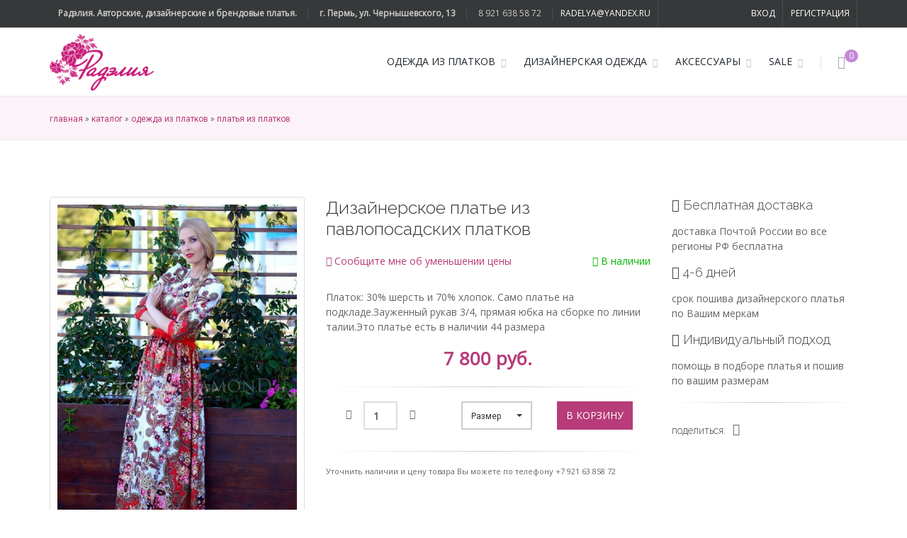

--- FILE ---
content_type: text/html; charset=UTF-8
request_url: https://radelya.ru/catalog/odezhda-iz-platkov/platya-iz-platkov/dizaynerskoe-plate-iz-pavloposadskih-platkov/
body_size: 8144
content:
<!DOCTYPE html>
<html lang="ru">
	<head>
		<base href="https://www.radelya.ru/"/>  
<meta http-equiv="Content-Type" content="text/html; charset=utf-8">
<meta name="keywords" content="" />
<meta name="description" content="Платок: 30% шерсть и 70% хлопок. Само платье на подкладе.Зауженный рукав 3/4, прямая юбка на сборке по линии талии.Это платье есть в наличии 44 размера" />
<title>Дизайнерское платье из павлопосадских платков - Раделия. Магазин женской одежды</title>
  
<!-- mobile settings -->
<meta name="viewport" content="width=device-width, maximum-scale=1, initial-scale=1, user-scalable=0" />
<!--[if IE]><meta http-equiv='X-UA-Compatible' content='IE=edge,chrome=1'><![endif]-->
<!--GA-->
<script>
  (function(i,s,o,g,r,a,m){i['GoogleAnalyticsObject']=r;i[r]=i[r]||function(){
  (i[r].q=i[r].q||[]).push(arguments)},i[r].l=1*new Date();a=s.createElement(o),
  m=s.getElementsByTagName(o)[0];a.async=1;a.src=g;m.parentNode.insertBefore(a,m)
  })(window,document,'script','//www.google-analytics.com/analytics.js','ga');

  ga('create', 'UA-71653891-1', 'auto');
  ga('send', 'pageview');
</script>
<!--/GA-->
<!-- Yandex.Metrika counter -->
<script type="text/javascript" >
    (function (d, w, c) {
        (w[c] = w[c] || []).push(function() {
            try {
                w.yaCounter26925969 = new Ya.Metrika({
                    id:26925969,
                    clickmap:true,
                    trackLinks:true,
                    accurateTrackBounce:true,
                    webvisor:true,
                    trackHash:true
                });
            } catch(e) { }
        });

        var n = d.getElementsByTagName("script")[0],
            s = d.createElement("script"),
            f = function () { n.parentNode.insertBefore(s, n); };
        s.type = "text/javascript";
        s.async = true;
        s.src = "https://mc.yandex.ru/metrika/watch.js";

        if (w.opera == "[object Opera]") {
            d.addEventListener("DOMContentLoaded", f, false);
        } else { f(); }
    })(document, window, "yandex_metrika_callbacks");
</script>
<noscript><div><img src="https://mc.yandex.ru/watch/26925969" style="position:absolute; left:-9999px;" alt="" /></div></noscript>
<!-- /Yandex.Metrika counter -->
<link rel="icon" href="favicon.ico">
<!-- WEB FONTS -->
<link href="https://fonts.googleapis.com/css?family=Open+Sans:300,400%7CRaleway:300,400,500,600,700" rel="stylesheet" type="text/css" />
<link href="https://fonts.googleapis.com/css?family=Roboto:300,400,700" rel="stylesheet">
<!-- CORE CSS -->
<link href="theme/assets/plugins/bootstrap/css/bootstrap.min.css" rel="stylesheet" type="text/css" />
<!-- THEME CSS -->
<link href="theme/assets/css/essentials.css" rel="stylesheet" type="text/css" />
<link href="theme/assets/css/layout.css" rel="stylesheet" type="text/css" />
<!-- PAGE SCRIPTS -->
<link href="theme/assets/css/header-1.css" rel="stylesheet" type="text/css" />
<link href="theme/assets/css/color_scheme/darkblue.css" rel="stylesheet" type="text/css" id="color_scheme" />
<link href="theme/assets/css/layout-shop.css" rel="stylesheet" type="text/css" />
<!-- css esaev slider-->
<link href="theme/assets/mycss/art.css" rel="stylesheet" type="text/css" />
<link href="theme/assets/mycss/artmymegamenu.css" rel="stylesheet" type="text/css" />
<!--head js-->
<script type="text/javascript" src="theme/assets/plugins/jquery/jquery-2.2.3.min.js"></script>
<!--script src="http://code.jquery.com/jquery-2.2.4.min.js" type="text/javascript" ></script-->
<script src="http://code.jquery.com/jquery-migrate-1.4.1.min.js" type="text/javascript" ></script>
	
    <link type="text/css" rel="stylesheet" href="https://radelya.ru/assets/snippets/shopkeeper/style/default/style.css" />
</head>

	<body class="smoothscroll enable-animation">
		
		<!-- wrapper -->
		<div id="wrapper">

			<div id="topBar" class="dark">
	<div class="container">
		<!-- right -->
		<ul class="top-links list-inline pull-right" id="userMenu">
			
			
			<li><a href="login/">ВХОД</a></li>
<li><a href="reg/">РЕГИСТРАЦИЯ</a></li>
		</ul>
		<!-- left -->
		<ul class="top-links list-inline">
			<li class="text-welcome"><strong>Радэлия. Авторские, дизайнерские и брендовые платья.</strong></li>
			<li class="text-welcome"><strong>г. Пермь, ул. Чернышевского, 13</strong></li>
			<li class="text-welcome">8 921 638 58 72</li>
			<li><a href="mailto:[[DocInfo? &docid=`1` &field=`tv.LP.topEmail`]">radelya@yandex.ru</a></li>
		</ul>

	</div>
</div>

			<div id="header" class="sticky clearfix">
	<header id="topNav">
		<div class="container">
			<!-- Mobile Menu Button -->
			<button class="btn btn-mobile" data-toggle="collapse" data-target=".nav-main-collapse">
				<i class="fa fa-bars"></i>
			</button>

			<ul class="pull-right nav nav-pills nav-second-main">
				<!--li class="search">
					<a href="javascript:;">
						<i class="fa fa-search"></i>
					</a>
					<div class="search-box" >
						<form action="page-search-result-1.html" method="get">
							<div class="input-group">
								<input type="text" name="src" placeholder="Search" class="form-control">
								<span class="input-group-btn">
									<button class="btn btn-primary" type="submit">Поиск</button>
								</span>
							</div>
						</form>
					</div> 
				</li-->

				<li id="shopCart" class="quick-cart" >
	<a href="javascript:;">
		<span class="badge badge-aqua btn-xs badge-corner">0</span>
		<i class="fa fa-shopping-cart"></i> 
	</a>
	<div class="quick-cart-box">
		<h4>Корзина</h4>
		<div class="quick-cart-wrapper text-center">
			<h6>ПУСТО</h6>
		</div>
	</div>
	
</li>

 

			</ul>

			<!-- Logo -->
			<a class="logo pull-left" href="/">
				<img src="assets/images/2014-09-06-radelia-logo98.png" alt="">
			</a>

			<div class="navbar-collapse pull-right nav-main-collapse collapse">
				<nav class="nav-main">
					<ul id="topMain" style="text-transform:uppercase;" class="nav nav-pills nav-main has-topBar">

						<li class="dropdown"><a class="dropdown-toggle" data-toggle="dropdown" href="/catalog/odezhda-iz-platkov/" title="Одежда из платков">Одежда из платков</a><ul class="dropdown-menu pull-left has-topBar" role="menu"><li  class="active"><a href="/catalog/odezhda-iz-platkov/platya-iz-platkov/" title="Платья из платков">Платья из платков</a></li>
<li ><a href="/catalog/odezhda-iz-platkov/palto-iz-platkov/" title="Пальто из платков">Пальто из платков</a></li>
<li ><a href="/catalog/odezhda-iz-platkov/zhilety-iz-platkov/" title="Жилеты из платков">Жилеты из платков</a></li>
<li ><a href="/catalog/odezhda-iz-platkov/kokoshniki/" title="Аксессуары из платков">Аксессуары из платков</a></li>
<li ><a href="/catalog/odezhda-iz-platkov/detskaya-odezhda-iz-platkov/" title="Детская одежда из платков">Детская одежда из платков</a></li>
<li  class="last"><a href="/catalog/odezhda-iz-platkov/korsety-iz-platkov/" title="Для мужчин из платков">Для мужчин из платков</a></li>
</ul></li>
<li class="dropdown"><a class="dropdown-toggle" data-toggle="dropdown" href="/catalog/dizajnerskaya-odezhda/" title="Дизайнерская одежда">Дизайнерская одежда</a><ul class="dropdown-menu pull-left has-topBar" role="menu"><li ><a href="/catalog/dizajnerskaya-odezhda/platya/" title="Дизайнерские платья">Дизайнерские платья</a></li>
<li ><a href="/catalog/dizajnerskaya-odezhda/platya-na-vypusknoj/" title="Платья на выпускной">Платья на выпускной</a></li>
<li ><a href="/catalog/dizajnerskaya-odezhda/ofisnye-platya/" title="Офисные платья">Офисные платья</a></li>
<li ><a href="/catalog/dizajnerskaya-odezhda/platya-v-pol/" title="Платья в пол">Платья в пол</a></li>
<li ><a href="/catalog/dizajnerskaya-odezhda/chernye-platya/" title="Черные платья">Черные платья</a></li>
<li ><a href="/catalog/dizajnerskaya-odezhda/kostyumy/" title="Костюмы">Костюмы</a></li>
<li ><a href="/catalog/dizajnerskaya-odezhda/zhilety-transformery/" title="Жилеты трансформеры">Жилеты трансформеры</a></li>
<li  class="last"><a href="/catalog/dizajnerskaya-odezhda/family-look/" title="Family Look">Family Look</a></li>
</ul></li>
<li class="dropdown"><a class="dropdown-toggle" data-toggle="dropdown" href="/catalog/aksessuary/" title="Аксессуары">Аксессуары</a><ul class="dropdown-menu pull-left has-topBar" role="menu"><li ><a href="/catalog/aksessuary/sumki-i-sumochki/" title="Сумки и сумочки">Сумки и сумочки</a></li>
<li  class="last"><a href="/catalog/aksessuary/snudy/" title="Снуды">Снуды</a></li>
</ul></li>
<li class="dropdown"><a class="dropdown-toggle" data-toggle="dropdown" href="/catalog/rasprodazhi/" title="Распродажи">SALE</a><ul class="dropdown-menu pull-left has-topBar" role="menu"><li  class="last"><a href="/catalog/rasprodazhi/skidki-30/" title="Скидки на платья">Скидки на платья</a></li>
</ul></li>




					</ul>

				</nav>
			</div>
		</div>
	</header>
</div>

			<section class="page-header page-header-xs">
	<div class="container">	
		<small class="text-lowercase"><span class="B_crumbBox"><span class="B_firstCrumb"><a class="B_homeCrumb" href="/" title="ГЛАВНАЯ">ГЛАВНАЯ</a></span>  &raquo;  <a class="B_crumb" href="/catalog/" title="КАТАЛОГ">КАТАЛОГ</a>  &raquo;  <a class="B_crumb" href="/catalog/odezhda-iz-platkov/" title="Одежда из платков">Одежда из платков</a>  &raquo;  <span class="B_lastCrumb"><a class="B_crumb" href="/catalog/odezhda-iz-platkov/platya-iz-platkov/" title="Платья из платков">Платья из платков</a></span></span></small>
	</div>
</section>


			<section id="tovar">
				<div class="container">
					<div class="row">
						<!-- IMAGE -->
						<div class="col-lg-4 col-sm-4">
							<div class="thumbnail relative margin-bottom-3">
								<figure id="zoom-primary" class="zoom" data-mode="click">
	<a class="lightbox bottom-right" href="assets/images/goods/573_2902753549_10391__frame_goods_croped_032!.jpg" data-plugin-options='{"type":"image"}'><i class="glyphicon glyphicon-search"></i></a>
	<img class="img-responsive" src="assets/images/goods/573_2902753549_10391__frame_goods_croped_032!.jpg" width="1200" height="1500" alt="" />
</figure>
							</div>

							<!-- Thumbnails (required height:100px) -->
							<div data-for="zoom-primary" class="zoom-more owl-carousel owl-padding-3 featured" data-plugin-options='{"singleItem": false, "autoPlay": false, "navigation": true, "pagination": false}'>

								<a class="thumbnail active" href="assets/images/goods/573_2902753549_10391__frame_goods_croped_032!.jpg">
	<img src="assets/images/goods/573_2902753549_10391__frame_goods_croped_032!.jpg" height="60" alt="" />
</a>
								<a class="thumbnail" href="assets/images/goods/573_2902753549_10391__frame_goods_croped_032!.jpg">
	<img src="assets/images/goods/573_2902753549_10391__frame_goods_croped_032!.jpg" height="60" alt="" />
</a>

							</div>
							<!-- /Thumbnails -->

						</div>
						<!-- /IMAGE -->

						<!-- ITEM DESC -->
						<div class="col-lg-5 col-sm-8">
							<div class="heading-title">
								<h1 class="size-25"><span>Дизайнерское платье из павлопосадских платков</span></h1>	
							</div>
							<div class="clearfix margin-bottom-30">
								<span class="pull-right text-success"><i class="fa fa-check"></i> В наличии </span>

								

								

								<a type="button"  data-toggle="modal" data-target=".bs-example-modal-sm"><i class="fa fa-gift"></i> Cообщите мне об уменьшении цены</a>

							</div>

							<p>Платок: 30% шерсть и 70% хлопок. Само платье на подкладе.Зауженный рукав 3/4, прямая юбка на сборке по линии талии.Это платье есть в наличии 44 размера</p>

							<!-- price -->
							<div class="shop-item-price text-center">
								<!--span class="line-through nopadding-left"></span-->
								7 800 руб.
							</div>
							<!-- /price -->

							<hr />

							<div class="shk-item">
								<form action="catalog/odezhda-iz-platkov/platya-iz-platkov/dizaynerskoe-plate-iz-pavloposadskih-platkov/" method="post" class="text-center">
								<input type="hidden"  name="shk-id" value="9443" />
								<input type="hidden"  name="shk-name" value="Дизайнерское платье из павлопосадских платков" />
								<input type="hidden"  name="shk-price" value="7 800" />
								<input type="hidden"  name="image__9443__add" value="assets/images/goods/573_2902753549_10391__frame_goods_croped_032!.jpg" />
								<input type="hidden" id="size" name="size__9443__add" value="не выбран" />
								<input type="hidden" id="status" name="status__9443__add" value="В наличии" />

								<div class="form-group">
									<div class="col-xs-4 col-xs-offset-1 hidden-xs">
										<div class="btn-group pull-left product-opt-size">
											<input class="form-control noradius shk-count" name="shk-count" value="1" size="1" />
										</div>
									</div>
									<div class="btn-group pull-left product-opt-size">
										<button type="button" class="btn btn-default dropdown-toggle product-size-dd noradius" data-toggle="dropdown">
											<span class="caret"></span>
											<small id="product-selected-size"><span>Размер </span></small>
										</button>

										<!-- data-val = size value or size id -->
										<ul id="product-size-dd" class="dropdown-menu" role="menu">
											
											<li><a data-val="34" href="#">34</a></li>
											<li><a data-val="36" href="#">36</a></li>
											<li><a data-val="38" href="#">38</a></li>
											<li class="active"><a data-val="40" href="#">40</a></li>
											<li><a data-val="42" href="#">42</a></li>
											<li><a data-val="44" href="#">44</a></li>
											<li><a data-val="46" href="#">46</a></li>
											<li><a data-val="48" href="#">48</a></li>
											<li><a data-val="50" href="#">50</a></li>
											<li><a data-val="52" href="#">52</a></li>
										</ul>
									</div>
								</div>
								<button class="btn btn-primary btn noradius" name="shk-submit" type="submit">В КОРЗИНУ</button>
								</form>
							</div>

							<hr />

							<!-- short description -->
							


							<p class="size-11">Уточнить наличии и цену товара Вы можете по телефону +7 921 63 858 72 </p>
							<!-- /short description -->


						</div>
						<!-- /ITEM DESC -->

						<!-- INFO -->
						<div class="col-sm-3 col-md-3">

							<h4 class="size-18">
								<i class="fa fa-paper-plane-o"></i> 
								Бесплатная доставка
							</h4>
							<p>доставка Почтой России во все регионы РФ бесплатна</p>
						</div>
						<div class="col-sm-3 col-md-3">

							<h4 class="size-18">
								<i class="fa fa-clock-o"></i>
								4-6 дней
							</h4>
							<p>срок пошива дизайнерского платья по Вашим меркам </p>
						</div>
						<div class="col-sm-3 col-md-3">

							<h4 class="size-18">
								<i class="fa fa-user"></i> 
								Индивидуальный подход
							</h4>
							<p> помощь в подборе платья и пошив по вашим размерам</p>

							<hr>
						</div>
						<!-- /INFO -->


						<div class="col-sm-3">
							<h4 class="size-14 margin-top-10 pull-left">поделиться:</h4>
							<!-- Share -->
							<div class="float-right">

								<a href="https://vk.com/dress_perm" class="social-icon social-icon-sm social-icon-transparent social-vk pull-left" data-toggle="tooltip" data-placement="top" title="Вконтакте">
									<i class="icon-vk"></i>
									<i class="icon-vk"></i>
								</a>

								<!--a href="#" class="social-icon social-icon-sm social-icon-transparent social-twitter pull-left" data-toggle="tooltip" data-placement="top" title="Twitter">
									<i class="icon-twitter"></i>
									<i class="icon-twitter"></i>
								</a>

								<a href="#" class="social-icon social-icon-sm social-icon-transparent social-gplus pull-left" data-toggle="tooltip" data-placement="top" title="Google plus">
									<i class="icon-gplus"></i>
									<i class="icon-gplus"></i>
								</a>

								<a href="#" class="social-icon social-icon-sm social-icon-transparent social-linkedin pull-left" data-toggle="tooltip" data-placement="top" title="Linkedin">
									<i class="icon-linkedin"></i>
									<i class="icon-linkedin"></i>
								</a-->

							</div>
							<!-- /Share -->
						</div>





					</div>


					<!-- RELATED -->
					<h2 class="owl-featured margin-top-60 ">Недавно просмотренные товары</h2>
					<div class="owl-carousel featured nomargin owl-padding-10" data-plugin-options='{"singleItem": false, "items": "5", "stopOnHover":false, "autoPlay":4500, "autoHeight": false, "navigation": true, "pagination": false}'>

						

					</div>
					<!-- /RELATED -->
				</div>
			</section>

			<!-- FOOTER -->
<footer id="footer">
	<div class="container">
		<div class="row">
			<div class="col-md-4 col-sm-4">
				
				<img src="assets/images/Radelia_logo_bw.png" alt="">

				<p>
					Радэлия. Авторские, дизайнерские и брендовые платья.
				</p>

				<h2>8 921 638 58 72</h2>

			</div>



			<div class="col-md-2">

				<!-- Links -->
				<h4 class="letter-spacing-1">Информация</h4>
				<ul class="footer-links list-unstyled">

					<li ><a href="/o-magazine/" title="О МАГАЗИНЕ">О МАГАЗИНЕ</a></li>
<li ><a href="/news/" title="НОВОСТИ">НОВОСТИ</a></li>
<li ><a href="/faq/" title="КАК КУПИТЬ?">КАК КУПИТЬ?</a></li>
<li ><a href="/dostavka/" title="ДОСТАВКА">ДОСТАВКА</a></li>
<li ><a href="/sotrudniki1/" title="НАША КОМАНДА">НАША КОМАНДА</a></li>
<li  class="last"><a href="/kontakty/" title="КОНТАКТЫ">КОНТАКТЫ</a></li>


				</ul>
				<!-- /Links -->

			</div>

			<div class="col-md-4">

				<!-- Newsletter Form -->
				<h4 class="letter-spacing-1">ЗАКАЗАТЬ ОБРАТНЫЙ ЗВОНОК</h4>
				<p>Оставьте Ваш номер телефона и наши специалисты свяжутся с Вами</p>

				

<form class="validate" method="post" action="catalog/odezhda-iz-platkov/platya-iz-platkov/dizaynerskoe-plate-iz-pavloposadskih-platkov/" data-success="Спасибо! Мы свяжемся с Вами!" data-toastr-position="bottom-right">
	
	<input type="hidden" name="formid"  value="calloutFooter" />
	<input name="special" class="special" type="text" style="display:none;" value="" />
	
	<div class="input-group">
		<span class="input-group-addon"><i class="fa fa-phone"></i></span>
		<input type="text" name="phone" id="email" class="form-control masked " data-format="+7 (999) 999-999999" data-placeholder="X" placeholder="Номер телефона" value="" />
		<span class="input-group-btn">
			<button class="btn btn-primary" type="submit">Отправить</button>
		</span>
	</div>
</form>
 
				<!-- /Newsletter Form -->

				<!-- Social Icons -->
				<div class="margin-top-20">
					<a href="https://vk.com/dress_perm" class="social-icon social-icon-border social-vk pull-left" data-toggle="tooltip" data-placement="top" title="Вконтакте">

						<i class="fa fa-vk"></i>
						<i class="fa fa-vk"></i>
					</a>

					<!--a href="#" class="social-icon social-icon-border social-twitter pull-left" data-toggle="tooltip" data-placement="top" title="Twitter">
						<i class="icon-twitter"></i>
						<i class="icon-twitter"></i>
					</a>

					<a href="#" class="social-icon social-icon-border social-gplus pull-left" data-toggle="tooltip" data-placement="top" title="Google plus">
						<i class="icon-gplus"></i>
						<i class="icon-gplus"></i>
					</a>

					<a href="#" class="social-icon social-icon-border social-linkedin pull-left" data-toggle="tooltip" data-placement="top" title="Linkedin">
						<i class="icon-linkedin"></i>
						<i class="icon-linkedin"></i>
					</a>

					<a href="#" class="social-icon social-icon-border social-rss pull-left" data-toggle="tooltip" data-placement="top" title="Rss">
						<i class="icon-rss"></i>
						<i class="icon-rss"></i>
					</a-->

				</div>
				<!-- /Social Icons -->

			</div>

		</div>

	</div>

	<div class="copyright">
		<div class="container">
			<!--ul class="pull-right nomargin list-inline mobile-block">
<li><a href="#">Terms &amp; Conditions</a></li>
<li>&bull;</li>
<li><a href="#">Privacy</a></li>
</ul-->
			&copy; Все права защищены.

			<p>Mem : 2 mb, MySQL: 0.0008 s, 2 request(s), PHP: 0.0987 s, total: 0.0996 s, document from cache.</p>
		</div>
	</div>
</footer>
<!-- /FOOTER -->

		</div>
		<!-- /wrapper -->


		<!-- SCROLL TO TOP -->
		<a href="#" id="toTop"></a>


		<!-- PRELOADER -->
		<div id="preloader">
			<div class="inner">
				<span class="loader"></span>
			</div>
		</div><!-- /PRELOADER -->

		<!-- Small Modal >-->

		<div class="modal fade bs-example-modal-sm" tabindex="-1" role="dialog" aria-labelledby="mySmallModalLabel" aria-hidden="true">
			<div class="modal-dialog modal-sm">
				<div class="modal-content">

					<!-- header modal -->
					<div class="modal-header">
						<button type="button" class="close" data-dismiss="modal" aria-label="Close"><span aria-hidden="true">&times;</span></button>
						<h4 class="modal-title" id="mySmallModalLabel">Cледить за ценой</h4>
					</div>

					<!-- body modal -->
					<div class="modal-body">
						<small>Пожалуйста, представьтесь и укажите адрес электронной почты. Мы пришлем Вам извещение на этот адрес, как только цена на эту позицию уменьшится. Спасибо.</small>
						

<form method="post" action="catalog/odezhda-iz-platkov/platya-iz-platkov/dizaynerskoe-plate-iz-pavloposadskih-platkov/" class="margin-top-10">

	<input type="hidden" name="formid"  value="popup" />
	<input name="special" class="special" type="text" style="display:none;" value="" />

	<div class="form-group">
		<input type="text" name="name" id="name" class="form-control" placeholder="Ваше имя" value="" />
	</div>	
	<div class="form-group">	
		<input type="text" name="email" id="email" class="form-control " placeholder="Ваш email" value="" />
	</div>
	<div class="form-group-btn">
		<button class="btn btn-primary" type="submit">Отправить</button>

		</div>
</form> 
					</div>

				</div>
			</div>
		</div>


		<!-- JAVASCRIPT FILES -->
<script type="text/javascript">var plugin_path = 'theme/assets/plugins/';</script>
<!-- SCRIPTS -->
<script type="text/javascript" src="theme/assets/js/scripts.js"></script>

<script type="text/javascript">		
	$(document).ready(function(){
		$('body').on('click', '.quick-cart-a', function(){ 
			if ($(".quick-cart-box").is(":hidden")) {
				$(".quick-cart-box").show("fast");
			} else {
				$(".quick-cart-box").hide("fast");
			}
			return false;
		});
	});
</script>
		<script src="theme/assets/js/view/demo.shop.js" type="text/javascript" ></script>

	
	<script type="text/javascript">
	<!--
      var site_url = 'https://radelya.ru/';
      var shkOptions = {
         stuffCont: 'div.shk-item',
         lang: 'russian-UTF8',
         currency: 'руб.',
         orderFormPage: 'order/',
         cartTpl: ['cartTpl','cartRowTpl',''],
         priceTV: 'price',
	 counterField: true,
	 flyToCart: 'nofly',
	 style:'default',
	 shkHelper: '<div id="stuffHelper" style="border-radius: 10px; -o-border-radius:10px; -moz-border-radius: 10px; -webkit-border-radius: 10px; -khtml-border-radius: 10px;">'
+'<div class="modal-header-helper"><b id="stuffHelperName"></b></div>'
+'<div class="shs-count" id="stuffCount">'
+'<strong>Количество</strong>'
+'<input type="text" size="2" name="count" value="1" maxlength="3" />'
+'</div>'
+'<div>'
+'<button class="btn btn-primary btn-confirmButton btn-sm margin-right-10" id="confirmButton">ОК</button>'
+'<button class="btn btn-danger btn-confirmButton btn-sm" id="cancelButton">Отмена</button>'
+'</div>'
+'</div>'

	};
      jQuery(document).ready(function(){
        jQuery(shkOptions.stuffCont).shopkeeper();
      });
	//-->
	</script>
    <script src="https://radelya.ru/assets/snippets/shopkeeper/lang/russian-UTF8.js" type="text/javascript"></script>
    <script src="https://radelya.ru/assets/snippets/shopkeeper/js/jquery.livequery.js" type="text/javascript"></script>
    <script src="https://radelya.ru/assets/snippets/shopkeeper/js/shopkeeper.js" type="text/javascript"></script>
  
</body>
</html>

--- FILE ---
content_type: text/css
request_url: https://www.radelya.ru/theme/assets/css/layout-shop.css
body_size: 4340
content:
/**	HOME - MODAL ON LOAD
**************************************************************** **/
#shopLoadModal {
max-width:740px;
margin:auto !important;
height:400px;
margin-right:30px;
}
#shopLoadModal .modal-content {
height:320px;

background-color:#fff;
background-repeat:no-repeat;
background-position: left top;

}
#shopLoadModal .modal-dialog {
left:10px;
right:10px;
width:auto !important;
max-width:700px;
margin-right: 30px;
}
#shopLoadModal .block-content {
float:left;
max-width: 312px;
text-align: center;
}
#shopLoadModal .modal-header .close {
margin-top:-5px;
font-size:24px;
}








/**	ASIDE
**************************************************************** **/
.tag.shop-color {
width:23px !important;
height:23px !important;
border:#666 1px solid;
}
.tag.shop-color:hover {
border-color:#000;
}
section.dark .tag.shop-color:hover {
	border-color:#fff;
}
@media only screen and (max-width: 760px) {
.tag.shop-color {
	width:30px;
	height:30px;
}
}


/**	SHOP ITEM LIST
**************************************************************** **/

/* 
Fix for owl-carousel or flexslider 
on responsive 
*/
@media only screen and (max-width: 769px) {
ul.shop-item-list>li {
	width:49%;
}
}
@media only screen and (max-width: 480px) {
ul.shop-item-list>li {
	width:100%;
}
}



/* 
6 COLUMNS - RECALIBRATE FOR LONG TITLES
*/
ul.shop-item-list>li.col-lg-2:nth-child(6n+1),
ul.shop-item-list>li.col-md-2:nth-child(6n+1) {
clear:both;
}

/* 
5 COLUMNS - RECALIBRATE FOR LONG TITLES
*/
ul.shop-item-list>li.col-lg-5th:nth-child(5n+1),
ul.shop-item-list>li.col-md-5th:nth-child(5n+1) {
clear:both;
}


/* 
4 COLUMNS - RECALIBRATE FOR LONG TITLES
*/
ul.shop-item-list>li.col-lg-3:nth-child(4n+1),
ul.shop-item-list>li.col-md-3:nth-child(4n+1) {
clear:both;
}

/* 
3 COLUMNS - RECALIBRATE FOR LONG TITLES
*/
ul.shop-item-list>li.col-lg-4:nth-child(3n+1),
ul.shop-item-list>li.col-md-4:nth-child(3n+1) {
clear:both;
}

/* 
2 COLUMNS - RECALIBRATE FOR LONG TITLES
*/
ul.shop-item-list>li.col-lg-6:nth-child(2n+1),
ul.shop-item-list>li.col-md-6:nth-child(2n+1) {
clear:both;
}

div.shop-item .shop-item-buttons a.btn-default {
border:0;
background-color:rgba(0,0,0,0.1);
}
div.shop-item .shop-item-buttons a.btn-default:hover {
border:0;
background-color:rgba(0,0,0,0.18);
}
div.shop-item>.thumbnail {
background-color:transparent !important;
border-color:#ddd !important;
margin-bottom:6px;
position:relative;
}
section.dark div.shop-item>.thumbnail {
	border-color:#444 !important;
}

div.shop-item>.thumbnail>a.shop-item-image>img {
	-webkit-border-radius: 3px;
	   -moz-border-radius: 3px;
			border-radius: 3px;
}

/* double image transition effect */
div.shop-item>.thumbnail>a.shop-item-image {
	display:block;
	position:relative;
}
div.shop-item>.thumbnail>a.shop-item-image>img:last-child {
	position:absolute;
	left:0; top:0;
	z-index:10;

	opacity:0;
	filter: alpha(opacity=0);

	-webkit-transition: all .500s;
	   -moz-transition: all .500s;
		 -o-transition: all .500s;
			transition: all .500s; 
}

div.shop-item>.thumbnail:hover>a.shop-item-image>img:last-child {
	opacity:1;
	filter: alpha(opacity=100);
}

div.shop-item>.thumbnail>a.shop-item-image>img:first-child {
	position:relative;
	opacity:1;
	filter: alpha(opacity=100);
}
/* buttons over image */
div.shop-item>.thumbnail>.shop-option-over {
	position:absolute;
	top:8px;
	right:2px;
	z-index:20;
	width:50px;

	opacity:0;
	filter: alpha(opacity=0);

	-webkit-transition: all .300s;
	   -moz-transition: all .300s;
		 -o-transition: all .300s;
			transition: all .300s; 
}
div.shop-item>.thumbnail>.shop-option-over>a {
	width:44px;
	text-align:center;
	margin:0 0 3px 0;

	-webkit-border-bottom-right-radius: 15px;
	-webkit-border-top-left-radius: 15px;
	-moz-border-radius-bottomright: 15px;
	-moz-border-radius-topleft: 15px;
	border-bottom-right-radius: 15px;
	border-top-left-radius: 15px;

}

div.shop-item:hover>.thumbnail>.shop-option-over {
	opacity:1;
	filter: alpha(opacity=100);
}

/* info over image */
div.shop-item>.thumbnail>.shop-item-info {
	position:absolute;
	top:18px;
	left:8px;
	z-index:20;
	width:70px;
}
div.shop-item>.thumbnail>.shop-item-info>.label {
	min-width:50px;
	text-align:center;
	font-size:13px;
	margin-bottom:3px;
	display:inline-block;
}


/* summary */
div.shop-item-summary {
padding:15px 8px;

-webkit-border-radius: 3px;
   -moz-border-radius: 3px;
		border-radius: 3px;
}
div.shop-item-summary h2 {
font-size:15px;
color:#666;
margin:0 0 4px 0;
}

div.shop-item-rating-line {
display:block;
position:relative;
}
div.shop-item-rating-line:before {
left: 0 !important;
right: 50%;
margin-right: 50px;
content: '';
position: absolute;
top: 10px;
padding:1px;
height: 0;
border-top: 1px solid #ddd;
border-bottom: 1px solid #ddd;
}
div.shop-item-rating-line:after {
right: 0 !important;
left: 50%;
margin-left: 50px;
content: '';
position: absolute;
top: 10px;
padding:1px;
height: 0;
border-top: 1px solid #ddd;
border-bottom: 1px solid #ddd;
}


/* list item price */
div.shop-item-price {
font-size:26px;
margin-top:6px;
font-weight:bold;
color: #b73c79;
}
div.shop-item-price-2 {
font-size:16px;
margin-top:6px;
font-weight:bold;
}
div.shop-item-price>span {
color:#999;
font-size:15px;
display:inline-block;
padding:0 10px;
font-weight:400;
}

/* list item buttons */
div.shop-item-buttons {
margin-top:6px;
}
div.shop-item-buttons a.btn-default:hover {
color:#333;
}
section.dark div.shop-item-buttons a.btn-default:hover {
color:#fff;
}
/* out of stock */
span.out-of-stock {
	display:block;
	margin-top:15px;
}

span.out-of-stock:before {
	content:'–x– ';
}
span.out-of-stock:after {
	content:' –x–';
}

span.out-of-stock.clean:before,
span.out-of-stock.clean:after {
	content:'';
}



/* list item countdown */
div.shop-item>.thumbnail>.shop-item-counter {
position:relative;
position:absolute;
bottom:4px;
left:4px; right:4px;
z-index:20;
background-color:rgba(33,33,33,0.5);

-webkit-border-radius: 3px;
   -moz-border-radius: 3px;
		border-radius: 3px;

-webkit-border-top-left-radius: 0;
-moz-border-radius-topleft: 0;
border-top-left-radius: 0;
}
div.shop-item>.thumbnail>.shop-item-counter:before {
position:absolute;
left:0;
top:-20px;
padding:0 6px;
height:20px;
color:#fff;
font: normal normal normal 14px/1 FontAwesome;
content:"\f017 \20 limited offer";
text-align:center;
line-height:20px;
background-color:rgba(33,33,33,0.5);

-webkit-border-top-right-radius: 3px;
-moz-border-radius-topright: 3px;
border-top-right-radius: 3px;
-webkit-border-top-left-radius: 3px;
-moz-border-radius-topleft: 3px;
border-top-left-radius: 3px;
}
div.shop-item>.thumbnail>.shop-item-counter>.countdown .countdown-section {
display: inline-block;
font-size: 11px;
color:#fff;
line-height: 1;
text-align: center;
width: 20%; margin:0 3px !important;
padding:8px !important;
text-align:center !important;
margin:0; padding:0;
text-transform: capitalize;
overflow:hidden;

-webkit-transition: all .500s;
   -moz-transition: all .500s;
	 -o-transition: all .500s;
		transition: all .500s; 
}
div.shop-item>.thumbnail>.shop-item-counter>.countdown .countdown-amount {
color:#fff;
display: block;
font-size: 13px;
font-weight:bold;
margin:0; padding:0;
}
div.shop-item>.thumbnail>.shop-item-counter>.countdown .countdown-period {
font-size:10px !important;
text-transform:lowercase !important;
margin-top: 5px;
display:block !important;
margin-bottom:-18px !important;

-webkit-transition: all .500s;
   -moz-transition: all .500s;
	 -o-transition: all .500s;
		transition: all .500s; 
}

div.shop-item:hover>.thumbnail>.shop-item-counter>.countdown .countdown-period {
margin-bottom:0 !important;
}

.thumbnail>.shop-limited-offer {
position:absolute !important;
left:5px; top:5px;
z-index:20;
color:#fff;
font-size:18px;
text-align:center;
}
.thumbnail>.shop-limited-offer>i {
margin-left:8px;
margin-top:6px;
}
.thumbnail>.shop-limited-offer:before {
content: "";
display: block;
width: 40px;
height: 40px;
position: absolute;
border: 26px solid transparent;
border-left-color: #333;
border-top-color: #333;
left: 0; top: 0;

-webkit-border-radius: 3px;
   -moz-border-radius: 3px;
		border-radius: 3px;
}



/* list item options */
.shop-list-options label {
margin:0 6px
}
.shop-list-options select,
.shop-list-options input {
height:35px;
padding:6px;
border-width:1px;
cursor:pointer;
}
.shop-list-options .btn {
height:35px;
line-height:22px;
color:#ccc;
border:#E5E7E9 1px solid;
display:inline-block;
margin-top:-4px;
margin-right:0;
}
.shop-list-options .btn.active {
color:#fff;
background-color:#333;
}
@media only screen and (max-width: 768px) {
.shop-list-options {
	text-align:center;
}
.shop-list-options ul,
.shop-list-options select,
.shop-list-options a {
	margin-bottom:3px;
	float:none !important;
}
.shop-list-options .options-left {
	display:block;
	margin-top:20px;
}
}






/* 1 Column */
.shop-item-list>.col-lg-12>.shop-item {
position:relative;
min-height:230px;
}
.shop-item-list>.col-lg-12 {
margin-bottom:30px;
width:100%;
}
.shop-item-list>.col-lg-12>.shop-item h2 {
font-size:20px;
}
.shop-item-list>.col-lg-12>.shop-item>.thumbnail,
.shop-item-list>.col-md-12>.shop-item>.thumbnail {
float:left;
width:200px;
}

.shop-item-list>.col-lg-12>.shop-item>.shop-item-summary,
.shop-item-list>.col-md-12>.shop-item>.shop-item-summary {
text-align:left !important;
position:absolute;
left:230px;
}
.shop-item-list>.col-lg-12>.shop-item>.shop-item-buttons,
.shop-item-list>.col-md-12>.shop-item>.shop-item-buttons {
text-align:left;
}
.shop-item-list>.col-lg-12>.shop-item>.shop-item-summary>.shop-item-price>span,
.shop-item-list>.col-md-12>.shop-item>.shop-item-summary>.shop-item-price>span {
padding-left:0;
}
.shop-item-list>.col-lg-12>.shop-item p{
margin:15px 0;
display:inline-block;
}



@media only screen and (max-width: 480px) {
.shop-item-list>.col-lg-12>.shop-item {
	min-height:100px;
}
.shop-item-list>.col-lg-12>.shop-item>.thumbnail,
.shop-item-list>.col-md-12>.shop-item>.thumbnail {
	float:none;
	width:100%;
}
.shop-item-list>.col-lg-12>.shop-item>.shop-item-summary,
.shop-item-list>.col-md-12>.shop-item>.shop-item-summary {
	position:relative;
	left:0;
}
.shop-item-list>.col-lg-12>.shop-item>.shop-item-buttons,
.shop-item-list>.col-md-12>.shop-item>.shop-item-buttons,
.shop-item-list>.col-lg-12>.shop-item>.shop-item-summary,
.shop-item-list>.col-md-12>.shop-item>.shop-item-summary {
	float:none;
	text-align:center !important;
}
.shop-item-list>.col-lg-12>.shop-item>.shop-item-summary>.shop-item-price>span,
.shop-item-list>.col-md-12>.shop-item>.shop-item-summary>.shop-item-price>span {
	padding:0 10px;
}
}





/* SHOP COMPARE TABLE */
.shop-compare-title {
background-color:rgba(0,0,0,0.05);
}
section.dark .shop-compare-title {
background-color:rgba(255,255,255,0.1);
}

.shop-compare>tbody>tr>td:first-child {
font-weight:bold;
}
.shop-compare a.shop-compare-item>img {
margin-bottom:10px;
}




/* SHOP CART */
.cartContent {
padding:0;
}
.cartContent .item {
position:relative;
background: rgba(0,0,0,0.01);
}

.cartContent .item {
margin-top:-1px;
border:rgba(0,0,0,0.05) 1px solid;
}
.cartContent .sky-form.boxed {
border: rgba(0,0,0,0.1) 1px solid;
}

.cartContent .item.head {
border-bottom:0;
}
.cartContent .product_name {
float:left;
width:35%;
padding:10px;
text-decoration:none;
min-height:60px;
}
.cartContent .product_name:hover>span {
	text-decoration:underline;
}
.cartContent .product_name >small {
	display:block;
	font-size:12px;
	line-height:12px;
	color:rgba(0,0,0,0.5);
	font-family:'Open Sans',Arial,Helvetica,sans-serif;
}
.cartContent .qty {
float:right;
width:160px;
font-size:15px;
padding:10px;
text-align:center;
}
.cartContent .qty input {
padding:3px; margin:0;
border:#ccc 1px solid;
width:50px; margin-right:3px;
text-align:center;
}
.cartContent .total_price {
float:right;
width:150px;
font-size:15px;
padding:10px;
line-height:30px;
text-align:center;
font-weight:bold;
}
.cartContent .remove_item {
float:right;
padding:5px 5px 5px 7px;
width:30px; margin-right:8px;
}
.cartContent a.remove_item {
background:rgba(0,0,0,0.1);
border:rgba(0,0,0,0.1) 1px solid;
padding-top:0;
margin-top:10px;
height:30px;
line-height:26px;
font-size:18px;
text-decoration:none;
color:rgba(0,0,0,0.5);
border-radius:3px;

}
.cartContent .btn_update {
margin-top:20px;
}

@media only screen and (max-width: 992px) {
.cartContent .item.head {
	display:none;
}
.cartContent .product_name {
	font-size:11px;
	line-height:15px;
}
.cartContent .item .qty {
	float:left;
	text-align:left;
}
.cartContent .product_name {
	width:50%;
}
}



/* dark */
section.dark .cartContent .item {
background: rgba(255,255,255,0.04);
}
section.dark .cartContent .item {
border:rgba(255,255,255,0.05) 1px solid;
}
section.dark .cartContent .sky-form.boxed {
border: rgba(255,255,255,0.1) 1px solid;
}
section.dark .cartContent .qty input {
color:#000;
}
section.dark 	.cartContent .product_name >small {
color:rgba(255,255,255,0.5);
}
section.dark .cartContent a.remove_item {
color:#eee;
background: rgba(255,255,255,0.1);
}







/**
SHOP PRODUCT
**/

.product-opt-color,
.product-opt-size,
.product-opt-qty {
margin-right:10px;
}

/* QTY DROP DOWN */
ul#product-qty-dd {
padding:1px 0 0 1px;
min-width:115px;
margin-top:-1px;
}
ul#product-qty-dd li {
float:left;
width:49.1%;
margin-right:1px;
margin-bottom:1px;
background-color:rgba(0,0,0,0.05);
text-align:center;
cursor:pointer;
}
button.product-qty-dd .caret {
float:right;
margin-top:8px;
}

button.product-qty-dd {
width:100px;
text-align:left;
}

/* SIZE DROP DOWN */
ul#product-size-dd {
margin-top:-1px;
min-width:159px;
padding:1px 0 0 1px;
}
ul#product-size-dd li {
float:left;
width:51px;
margin-right:1px;
margin-bottom:1px;
background-color:rgba(0,0,0,0.05);
text-align:center;
cursor:pointer;
}
ul#product-size-dd li>a {
padding:3px 0;
}
button.product-size-dd {
width:100px;
text-align:left;
}
button.product-size-dd .caret {
float:right;
margin-top:8px;
}

/* COLOR DROP DOWN */
ul#product-color-dd {
margin-top:-1px;
min-width:50px;
padding:1px 0 0 1px;
}
ul#product-color-dd li {
float:left;
width:25px !important;
margin-right:1px;
margin-bottom:1px;
background-color:rgba(0,0,0,0.05);
text-align:center;
cursor:pointer;
}
ul#product-color-dd li>a {
padding:3px 0;
}
ul#product-color-dd .tag.shop-color {
width:24px !important; 
height:24px !important;
}

button.product-color-dd {
width:55px;
text-align:left;
position:relative;
}
button.product-color-dd .caret {
float:right;
margin-top:8px;
}
button.product-color-dd>.tag {
height: 17px;
width: 20px;
margin: 0;
position: absolute;
top: 7px;
left: 7px;
}
.product-opt-color>ul>li {
padding:0 1px !important;
}

@media only screen and (max-width: 480px) {

ul#product-size-dd,
ul#product-qty-dd {
	margin-top:-21px;
}

.product-size-dd,
.product-qty-dd,
.product-add-cart {
	min-width:90px;
	width:100% !important;
	display:block !important;
	float:none !important;
	margin-bottom:20px !important;
}
}


.product-star-vote label {
margin:0 15px 30px 0 !important;
font-weight:300;
}

.eFiltr .fltr_block {
display: inline-block;
width: 100%;
}

.shk-image {
width: 100%;
max-width: 100%;
height: auto;
display: inline-block;

}


.shk-item span {
cursor:pointer; 
}

.shk-item  input.shk-coun {
text-align:center;
}	
.field-arr {
    width: 30px;
    height: 40px;
    /*background: #f2f2f2;
    border-radius: 4px;
    border: 1px solid #ddd;*/
	padding: 12px 7px;
}

span.field-arr.up {
    position: absolute;
    margin-left: 30px;
    top: 0px;

}

span.field-arr.down {
    margin-left: -60px;
    position: absolute;
	top: 0px;
}
}

input.shk-count{
		height:24px;
		border:2px solid #ddd;
		padding:0 2px;
}

li .shk-item label {
    width: 75px;
    float: left;
    display: inline-block;
    margin-left: 35px;
    margin-top: 10px;
}

input.cat {
text-align:center;
height: 27px;
}

li .shk-item label span.field-arr {
    width: 27px;
    height: 27px;
    /*background: #f2f2f2;*/
    border-radius: 4px;
    padding: 3px 5px 3px 5px;
    border: 1px solid #ddd;
	padding: 6px;
}

li .shk-item label span.field-arr.up {
    position: absolute;
    margin-left: 5px;

}

li .shk-item label span.field-arr.down {
    margin-left: -70px;
    position: absolute;
}


.quick-cart-item {
    width: 98%;
    float: left;
    margin: 5px;
}

.shk-del img {
    margin-top: 15px;
}
#eFilter_sort_block .eFilter_sort_title {
font-family: 'Glyphicons Halflings';
}

#eFilter_sort_block span a {
    padding: 5px 10px!important;
    font-size: 14px;
    line-height: 1.5;
}

#eFilter_sort_block span a.up:after {
    content: "\e113";
    padding: 5px;
    top: 2px;
    position: relative;
}
	
#eFilter_sort_block span a.down:after{
    content:"\e114";
	 padding: 5px;
    top: 2px;
    position: relative;
}

section#tovar h2 {
font-size:18px;
margin: 0 0 15px 0;
}

section#tovar  .heading-title {
margin: 0 0 20px 0;
}

section#tovar p {
margin: 0 0 15px 0;
}

a.sorter.sort_vid.sort_pic.active {
    color: deeppink;
}

.shop-item-list h2 {
font-size:20px;
}

.content_description  h2, .content_description h3, .content_description h4 {
margin: 0 0 15px 0;
color: #555;
}

.content_description p {
margin: 0 0 10px 0;
}

.isotop-shop-item {
    margin: 0 12px 12px 0;
}

.shop-item-rating-line span {
    background: #ffd8e9;
    color: #b73c79;
    padding: 0 10px;
}

.shop-item:hover {
    background: #fdf4f8;
}

--- FILE ---
content_type: text/css
request_url: https://www.radelya.ru/theme/assets/mycss/art.css
body_size: 1539
content:
/*ДЛЯ ПРОЦИОНА*/
/*#3b2a98;#c487da;#8873c8*/
/*#header a.logo>img{
	height:40px;
}

#topNav a.logo {
	height:60px;
	line-height:60px;
}

#topMain>li>a{
	height:60px;
	line-height:40px;
}

#header ul.nav-second-main{
	margin-top:20px;
}
*/

	
/*Слайдер с текстами и табами*/	
section#myTabSlider {
height:603px !important;
}
.myTabSlider{
	height:603px;
	background: url(../../assets/myimages/009.jpg);
}

.myTabSlider .container{
	height:100%;
}

.myTabSlider .container .row{
	height:100%;
}

.myTabSlider .container .row .myTabTxtPanel{
	height:100%;
}

.withSpoller{
	margin-top:34px;
}

.myTabSlider .tab-content{
	height: 100%;
}

.myTabSlider .tab-content p{
	margin-bottom:18px;
}

.myTop{
	height: 20px;
	background-color: red;
	margin-left:20px;
}

.myTop span{
	height:20px;
	width:20px;
	display:block;
	position:relative;
	left:-20px;
	background-color: green;
}

.mySliderTab a h2 {
	font-size:1em;
	
	/*font-size: 15px;
    font-weight: 300;
    line-height: 21px;*/
}

.nav-tabs .active{
	/*text-align:right;*/
}

.nav-tabs a:hover h2{
	text-decoration:underline;
}

.nav-tabs .active a h2{
	font-size:1em;
	text-decoration:underline;
}

.mySliderSpoller{
	background:#000;
	position:absolute !important;
	top:0px;
	left:0px;
	color:#fff;
	z-index:500;
	padding-top:0px !important;
	margin-top:0px !important;
	padding-left:0px !important;
	padding-right:0px !important;
	text-align:right;
}

.mySliderSpoller label{
	padding-top:1px !important;
	padding-bottom:1px !important;
	color:#fff !important;
	border-color:none !important;
	border:0px !important;
	background-color:transparent !important;
}

.mySliderSpoller label:before{
	border-top-color: #fff !important;
	border-bottom-color: transparent;
}

.mySliderSpoller.active label:before{
	/*color:#c487da !important;*/
	border-bottom-color: #fff !important;
	border-top-color: transparent !important;
}

.mySliderSpoller .toggle-content{
	background-color:#202020 !important;
	position:relative;
	top:0px;
	text-align:left;
}

.mySpollerContent h4{
	color:#fff;
	font-size:1.2em;
}

.mySpollerContent ul{
	padding:0px;
}

.mySliderSpoller a{
	color:#c487da;
}

.mySliderSpoller a:hover{
	color:#fff;
}

.mySpollerContent{
	height:416px;
}

.mySliderCatalogListBlock{
	
}

.mySliderCatalogListBlock h5{
	color:#3b2a98;
}

.mySliderCatalogListBlock h5 span{
	color:#c487da;
}

.mySliderCatalogList{
	padding:0px;
	list-style:none;
}

.mySliderCatalogList li{
	display:inline-block;
	margin-right:3px;
}

.mySliderCatalogList li a{
	text-decoration: underline;
	color:#8873c8;
}

.mySliderCatalogList li a span{
	color:#c487da;
}

.mySliderCatalogList li a:hover{
	text-decoration: none;
}
/*
.myTabSlider .tab-content:before{
	content: '';
	position: absolute;
    width: 0;
    height: 0;
}

.myTabSlider .tab-content:before{
	border-top: 30px solid red; 
	border-right: 30px solid green;
}


/*------------------------------
	MAIN MAP
------------------------------*/
.map_wrapper{
    position: relative;
}
.map_wrapper img{
    width: 100%;
}
.map_mark{
    width:11px;
    height: 11px;
    position: absolute;
    display: block;
    background-image: url("../images/mark.png");
}
.mark_line{
    width: 2px;
    height: 29px;
    background: #8031B0;
    position: absolute;
    display: none;
    top:-27px; left:4px;
}
.mark_title{
    color: #fff;
    font-size: 16px;
    background: #8031B0;
    padding: 1px 8px;
    margin-bottom: 10px;
    position: absolute;
    display: none;
    top:-51px; left:-32px;
}
div.map_mark:hover .mark_title,
div.map_mark:hover .mark_line{
    display: block;
}


/*hrv*/
.mynav h4{
color: #666 !important;
font-weight:300;
font-size:22px;
}

.mynav img{			
width: 35px;
height: 35px;
}

 .mynav {
border-bottom: none!important;
}


.nav-tabs>li.active>a  h4{
    color: #8873c8 !important;
}

.nav-tabs>li.active>a {
    color: #a34193 !important;
}

.nav-tabs>li>a {
font-weight:300 !important;
}

section.mycatalog .image img {
width:100%;
}

div.toggle > label {
    color: #8873c7 !important;
	}
#content a:hover {
	color:#c487da !important;
	text-decoration: underline !important;
}

#content h4 a {
color:#8873c8!important;
}

#portfolio a {
text-decoration: underline !important;
}

.myAccountList{
    list-style: none!important;
}

.myAccountList li a i {
    display: block;
    clear: both;
    font-size: 44px;
    margin-bottom: 10px;
}

--- FILE ---
content_type: text/css
request_url: https://www.radelya.ru/theme/assets/mycss/artmymegamenu.css
body_size: 290
content:
/*MyMegaMenu*/
.myMegaMenuL1 a{
	color: #da87d3!important;	
}

.myMegaMenuL1 a:hover{
	text-decoration:underline !important;
	color:#212121;
}

.myMegaMenuL1 ul li ul li span .myMegaMenuA2{
	color: #b73c79 !important;
	padding: 0px !important;
	font-weight:bold !important;
	display:block;
	font-size:14px !important;
}

.myMegaMenuL1 ul li ul li a{
	color: #111 !important;
}

/*myMegaCat*/
.myMegaCatP{
	padding-left:5px;
}

.myMegaCatA{
	color:#8873c8 !important;
	font-size:16px !important;
}

.myMegaCatA:hover{
	text-decoration:underline !important;
	color:#212121;
}


--- FILE ---
content_type: text/plain
request_url: https://www.google-analytics.com/j/collect?v=1&_v=j102&a=1353160255&t=pageview&_s=1&dl=https%3A%2F%2Fradelya.ru%2Fcatalog%2Fodezhda-iz-platkov%2Fplatya-iz-platkov%2Fdizaynerskoe-plate-iz-pavloposadskih-platkov%2F&ul=en-us%40posix&dt=%D0%94%D0%B8%D0%B7%D0%B0%D0%B9%D0%BD%D0%B5%D1%80%D1%81%D0%BA%D0%BE%D0%B5%20%D0%BF%D0%BB%D0%B0%D1%82%D1%8C%D0%B5%20%D0%B8%D0%B7%20%D0%BF%D0%B0%D0%B2%D0%BB%D0%BE%D0%BF%D0%BE%D1%81%D0%B0%D0%B4%D1%81%D0%BA%D0%B8%D1%85%20%D0%BF%D0%BB%D0%B0%D1%82%D0%BA%D0%BE%D0%B2%20-%20%D0%A0%D0%B0%D0%B4%D0%B5%D0%BB%D0%B8%D1%8F.%20%D0%9C%D0%B0%D0%B3%D0%B0%D0%B7%D0%B8%D0%BD%20%D0%B6%D0%B5%D0%BD%D1%81%D0%BA%D0%BE%D0%B9%20%D0%BE%D0%B4%D0%B5%D0%B6%D0%B4%D1%8B&sr=1280x720&vp=1280x720&_u=IEBAAEABAAAAACAAI~&jid=367455667&gjid=990128380&cid=1541451803.1770140426&tid=UA-71653891-1&_gid=345092857.1770140426&_r=1&_slc=1&z=792361322
body_size: -449
content:
2,cG-4FNTXCW1DM

--- FILE ---
content_type: application/javascript; charset=UTF-8
request_url: https://www.radelya.ru/theme/assets/js/view/demo.shop.js
body_size: 532
content:
/** ********************************************** **
@Shop Demo [usage example]
@Last Update	10:19 AM Wednesday, May 13, 2015
*************************************************** **/

jQuery(document).ready(function() {

	_shop();

});



/**	_shop() 
******************************* **/
function _shop() {



	/* ******************* PHP URL TO POST *************** */
	var URL_POST = 'php/view/demo.shop.php'; // CHANGE IT!
	/* *************************************************** */



	/** PRODUCT SINGLE

	/**
		@SIZE SELECTOR 
	**/
	jQuery("#product-size-dd li a").bind("click", function(e) {
		e.preventDefault();

		var data_val = jQuery(this).attr('data-val').trim();

		/* change visual value and hidden input */
		jQuery("#product-selected-size>span").empty().append(data_val);
		jQuery("#size").val(data_val); // UPDATE HIDDEN FIELD

		/* change visual selected */
		jQuery("#product-size-dd li").removeClass('active');
		jQuery(this).parent().addClass('active');
	});

}